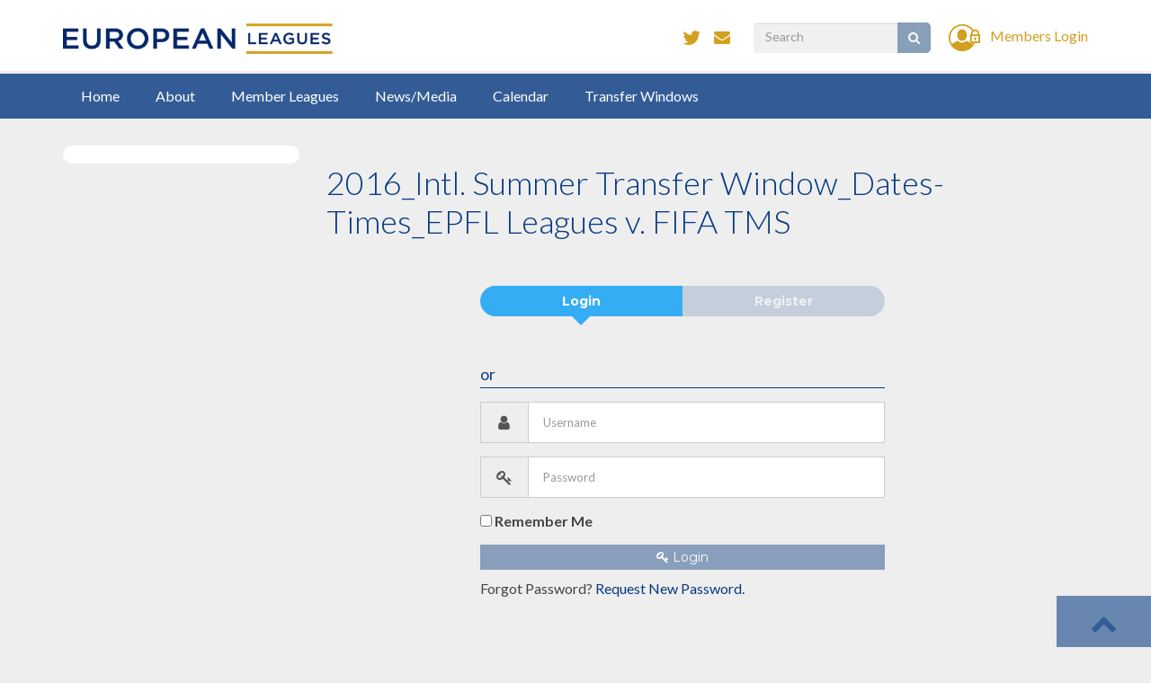

--- FILE ---
content_type: text/html; charset=UTF-8
request_url: https://europeanleagues.com/download/2016-17_intl-summer-transfer-window_dates-times_epfl-leagues-v-fifa-tms/
body_size: 14037
content:
<!doctype html>
<html lang="en-US">
   <head>
  <meta charset="utf-8">
  <meta http-equiv="x-ua-compatible" content="ie=edge">
  <meta name="viewport" content="width=device-width, initial-scale=1">
  <link href="//maxcdn.bootstrapcdn.com/font-awesome/4.7.0/css/font-awesome.min.css" rel="stylesheet" type='text/css'>
  <link href="https://fonts.googleapis.com/css?family=Lato:300,400,400i,700,900" rel="stylesheet"> 
  <meta name='robots' content='noindex, follow' />

	<!-- This site is optimized with the Yoast SEO plugin v21.0 - https://yoast.com/wordpress/plugins/seo/ -->
	<title>2016_Intl. Summer Transfer Window_Dates-Times_EPFL Leagues v. FIFA TMS | European Leagues</title>
	<meta property="og:locale" content="en_US" />
	<meta property="og:type" content="article" />
	<meta property="og:title" content="2016_Intl. Summer Transfer Window_Dates-Times_EPFL Leagues v. FIFA TMS | European Leagues" />
	<meta property="og:description" content="Login Register Sign in with Google Remember Me Login Forgot Password? Request New Password. Registration is disabled!" />
	<meta property="og:url" content="https://europeanleagues.com/download/2016-17_intl-summer-transfer-window_dates-times_epfl-leagues-v-fifa-tms/" />
	<meta property="og:site_name" content="European Leagues" />
	<meta property="article:modified_time" content="2017-08-16T14:31:37+00:00" />
	<meta name="twitter:card" content="summary_large_image" />
	<meta name="twitter:site" content="@EPFL_Leagues" />
	<script type="application/ld+json" class="yoast-schema-graph">{"@context":"https://schema.org","@graph":[{"@type":"WebPage","@id":"https://europeanleagues.com/download/2016-17_intl-summer-transfer-window_dates-times_epfl-leagues-v-fifa-tms/","url":"https://europeanleagues.com/download/2016-17_intl-summer-transfer-window_dates-times_epfl-leagues-v-fifa-tms/","name":"2016_Intl. Summer Transfer Window_Dates-Times_EPFL Leagues v. FIFA TMS | European Leagues","isPartOf":{"@id":"https://europeanleagues.com/#website"},"datePublished":"2016-07-26T12:53:32+00:00","dateModified":"2017-08-16T14:31:37+00:00","breadcrumb":{"@id":"https://europeanleagues.com/download/2016-17_intl-summer-transfer-window_dates-times_epfl-leagues-v-fifa-tms/#breadcrumb"},"inLanguage":"en-US","potentialAction":[{"@type":"ReadAction","target":["https://europeanleagues.com/download/2016-17_intl-summer-transfer-window_dates-times_epfl-leagues-v-fifa-tms/"]}]},{"@type":"BreadcrumbList","@id":"https://europeanleagues.com/download/2016-17_intl-summer-transfer-window_dates-times_epfl-leagues-v-fifa-tms/#breadcrumb","itemListElement":[{"@type":"ListItem","position":1,"name":"Home","item":"https://europeanleagues.com/"},{"@type":"ListItem","position":2,"name":"Downloads","item":"https://europeanleagues.com/imp/"},{"@type":"ListItem","position":3,"name":"2016_Intl. Summer Transfer Window_Dates-Times_EPFL Leagues v. FIFA TMS"}]},{"@type":"WebSite","@id":"https://europeanleagues.com/#website","url":"https://europeanleagues.com/","name":"European Leagues","description":"European Leagues","potentialAction":[{"@type":"SearchAction","target":{"@type":"EntryPoint","urlTemplate":"https://europeanleagues.com/?s={search_term_string}"},"query-input":"required name=search_term_string"}],"inLanguage":"en-US"}]}</script>
	<!-- / Yoast SEO plugin. -->


<script type="text/javascript">
window._wpemojiSettings = {"baseUrl":"https:\/\/s.w.org\/images\/core\/emoji\/14.0.0\/72x72\/","ext":".png","svgUrl":"https:\/\/s.w.org\/images\/core\/emoji\/14.0.0\/svg\/","svgExt":".svg","source":{"concatemoji":"https:\/\/europeanleagues.com\/wp-includes\/js\/wp-emoji-release.min.js?ver=6.3.7"}};
/*! This file is auto-generated */
!function(i,n){var o,s,e;function c(e){try{var t={supportTests:e,timestamp:(new Date).valueOf()};sessionStorage.setItem(o,JSON.stringify(t))}catch(e){}}function p(e,t,n){e.clearRect(0,0,e.canvas.width,e.canvas.height),e.fillText(t,0,0);var t=new Uint32Array(e.getImageData(0,0,e.canvas.width,e.canvas.height).data),r=(e.clearRect(0,0,e.canvas.width,e.canvas.height),e.fillText(n,0,0),new Uint32Array(e.getImageData(0,0,e.canvas.width,e.canvas.height).data));return t.every(function(e,t){return e===r[t]})}function u(e,t,n){switch(t){case"flag":return n(e,"\ud83c\udff3\ufe0f\u200d\u26a7\ufe0f","\ud83c\udff3\ufe0f\u200b\u26a7\ufe0f")?!1:!n(e,"\ud83c\uddfa\ud83c\uddf3","\ud83c\uddfa\u200b\ud83c\uddf3")&&!n(e,"\ud83c\udff4\udb40\udc67\udb40\udc62\udb40\udc65\udb40\udc6e\udb40\udc67\udb40\udc7f","\ud83c\udff4\u200b\udb40\udc67\u200b\udb40\udc62\u200b\udb40\udc65\u200b\udb40\udc6e\u200b\udb40\udc67\u200b\udb40\udc7f");case"emoji":return!n(e,"\ud83e\udef1\ud83c\udffb\u200d\ud83e\udef2\ud83c\udfff","\ud83e\udef1\ud83c\udffb\u200b\ud83e\udef2\ud83c\udfff")}return!1}function f(e,t,n){var r="undefined"!=typeof WorkerGlobalScope&&self instanceof WorkerGlobalScope?new OffscreenCanvas(300,150):i.createElement("canvas"),a=r.getContext("2d",{willReadFrequently:!0}),o=(a.textBaseline="top",a.font="600 32px Arial",{});return e.forEach(function(e){o[e]=t(a,e,n)}),o}function t(e){var t=i.createElement("script");t.src=e,t.defer=!0,i.head.appendChild(t)}"undefined"!=typeof Promise&&(o="wpEmojiSettingsSupports",s=["flag","emoji"],n.supports={everything:!0,everythingExceptFlag:!0},e=new Promise(function(e){i.addEventListener("DOMContentLoaded",e,{once:!0})}),new Promise(function(t){var n=function(){try{var e=JSON.parse(sessionStorage.getItem(o));if("object"==typeof e&&"number"==typeof e.timestamp&&(new Date).valueOf()<e.timestamp+604800&&"object"==typeof e.supportTests)return e.supportTests}catch(e){}return null}();if(!n){if("undefined"!=typeof Worker&&"undefined"!=typeof OffscreenCanvas&&"undefined"!=typeof URL&&URL.createObjectURL&&"undefined"!=typeof Blob)try{var e="postMessage("+f.toString()+"("+[JSON.stringify(s),u.toString(),p.toString()].join(",")+"));",r=new Blob([e],{type:"text/javascript"}),a=new Worker(URL.createObjectURL(r),{name:"wpTestEmojiSupports"});return void(a.onmessage=function(e){c(n=e.data),a.terminate(),t(n)})}catch(e){}c(n=f(s,u,p))}t(n)}).then(function(e){for(var t in e)n.supports[t]=e[t],n.supports.everything=n.supports.everything&&n.supports[t],"flag"!==t&&(n.supports.everythingExceptFlag=n.supports.everythingExceptFlag&&n.supports[t]);n.supports.everythingExceptFlag=n.supports.everythingExceptFlag&&!n.supports.flag,n.DOMReady=!1,n.readyCallback=function(){n.DOMReady=!0}}).then(function(){return e}).then(function(){var e;n.supports.everything||(n.readyCallback(),(e=n.source||{}).concatemoji?t(e.concatemoji):e.wpemoji&&e.twemoji&&(t(e.twemoji),t(e.wpemoji)))}))}((window,document),window._wpemojiSettings);
</script>
<style type="text/css">
img.wp-smiley,
img.emoji {
	display: inline !important;
	border: none !important;
	box-shadow: none !important;
	height: 1em !important;
	width: 1em !important;
	margin: 0 0.07em !important;
	vertical-align: -0.1em !important;
	background: none !important;
	padding: 0 !important;
}
</style>
	<link rel='stylesheet' id='theme-my-login-css' href='https://europeanleagues.com/wp-content/plugins/theme-my-login/theme-my-login.css?ver=6.4.7' type='text/css' media='all' />
<link rel='stylesheet' id='wp-block-library-css' href='https://europeanleagues.com/wp-includes/css/dist/block-library/style.min.css?ver=6.3.7' type='text/css' media='all' />
<link rel='stylesheet' id='gdm-gutenberg-block-backend-js-css' href='https://europeanleagues.com/wp-content/plugins/googledriveembedder-enterprise/css/gdm-blocks.css?ver=6.3.7' type='text/css' media='all' />
<style id='classic-theme-styles-inline-css' type='text/css'>
/*! This file is auto-generated */
.wp-block-button__link{color:#fff;background-color:#32373c;border-radius:9999px;box-shadow:none;text-decoration:none;padding:calc(.667em + 2px) calc(1.333em + 2px);font-size:1.125em}.wp-block-file__button{background:#32373c;color:#fff;text-decoration:none}
</style>
<style id='global-styles-inline-css' type='text/css'>
body{--wp--preset--color--black: #000000;--wp--preset--color--cyan-bluish-gray: #abb8c3;--wp--preset--color--white: #ffffff;--wp--preset--color--pale-pink: #f78da7;--wp--preset--color--vivid-red: #cf2e2e;--wp--preset--color--luminous-vivid-orange: #ff6900;--wp--preset--color--luminous-vivid-amber: #fcb900;--wp--preset--color--light-green-cyan: #7bdcb5;--wp--preset--color--vivid-green-cyan: #00d084;--wp--preset--color--pale-cyan-blue: #8ed1fc;--wp--preset--color--vivid-cyan-blue: #0693e3;--wp--preset--color--vivid-purple: #9b51e0;--wp--preset--gradient--vivid-cyan-blue-to-vivid-purple: linear-gradient(135deg,rgba(6,147,227,1) 0%,rgb(155,81,224) 100%);--wp--preset--gradient--light-green-cyan-to-vivid-green-cyan: linear-gradient(135deg,rgb(122,220,180) 0%,rgb(0,208,130) 100%);--wp--preset--gradient--luminous-vivid-amber-to-luminous-vivid-orange: linear-gradient(135deg,rgba(252,185,0,1) 0%,rgba(255,105,0,1) 100%);--wp--preset--gradient--luminous-vivid-orange-to-vivid-red: linear-gradient(135deg,rgba(255,105,0,1) 0%,rgb(207,46,46) 100%);--wp--preset--gradient--very-light-gray-to-cyan-bluish-gray: linear-gradient(135deg,rgb(238,238,238) 0%,rgb(169,184,195) 100%);--wp--preset--gradient--cool-to-warm-spectrum: linear-gradient(135deg,rgb(74,234,220) 0%,rgb(151,120,209) 20%,rgb(207,42,186) 40%,rgb(238,44,130) 60%,rgb(251,105,98) 80%,rgb(254,248,76) 100%);--wp--preset--gradient--blush-light-purple: linear-gradient(135deg,rgb(255,206,236) 0%,rgb(152,150,240) 100%);--wp--preset--gradient--blush-bordeaux: linear-gradient(135deg,rgb(254,205,165) 0%,rgb(254,45,45) 50%,rgb(107,0,62) 100%);--wp--preset--gradient--luminous-dusk: linear-gradient(135deg,rgb(255,203,112) 0%,rgb(199,81,192) 50%,rgb(65,88,208) 100%);--wp--preset--gradient--pale-ocean: linear-gradient(135deg,rgb(255,245,203) 0%,rgb(182,227,212) 50%,rgb(51,167,181) 100%);--wp--preset--gradient--electric-grass: linear-gradient(135deg,rgb(202,248,128) 0%,rgb(113,206,126) 100%);--wp--preset--gradient--midnight: linear-gradient(135deg,rgb(2,3,129) 0%,rgb(40,116,252) 100%);--wp--preset--font-size--small: 13px;--wp--preset--font-size--medium: 20px;--wp--preset--font-size--large: 36px;--wp--preset--font-size--x-large: 42px;--wp--preset--spacing--20: 0.44rem;--wp--preset--spacing--30: 0.67rem;--wp--preset--spacing--40: 1rem;--wp--preset--spacing--50: 1.5rem;--wp--preset--spacing--60: 2.25rem;--wp--preset--spacing--70: 3.38rem;--wp--preset--spacing--80: 5.06rem;--wp--preset--shadow--natural: 6px 6px 9px rgba(0, 0, 0, 0.2);--wp--preset--shadow--deep: 12px 12px 50px rgba(0, 0, 0, 0.4);--wp--preset--shadow--sharp: 6px 6px 0px rgba(0, 0, 0, 0.2);--wp--preset--shadow--outlined: 6px 6px 0px -3px rgba(255, 255, 255, 1), 6px 6px rgba(0, 0, 0, 1);--wp--preset--shadow--crisp: 6px 6px 0px rgba(0, 0, 0, 1);}:where(.is-layout-flex){gap: 0.5em;}:where(.is-layout-grid){gap: 0.5em;}body .is-layout-flow > .alignleft{float: left;margin-inline-start: 0;margin-inline-end: 2em;}body .is-layout-flow > .alignright{float: right;margin-inline-start: 2em;margin-inline-end: 0;}body .is-layout-flow > .aligncenter{margin-left: auto !important;margin-right: auto !important;}body .is-layout-constrained > .alignleft{float: left;margin-inline-start: 0;margin-inline-end: 2em;}body .is-layout-constrained > .alignright{float: right;margin-inline-start: 2em;margin-inline-end: 0;}body .is-layout-constrained > .aligncenter{margin-left: auto !important;margin-right: auto !important;}body .is-layout-constrained > :where(:not(.alignleft):not(.alignright):not(.alignfull)){max-width: var(--wp--style--global--content-size);margin-left: auto !important;margin-right: auto !important;}body .is-layout-constrained > .alignwide{max-width: var(--wp--style--global--wide-size);}body .is-layout-flex{display: flex;}body .is-layout-flex{flex-wrap: wrap;align-items: center;}body .is-layout-flex > *{margin: 0;}body .is-layout-grid{display: grid;}body .is-layout-grid > *{margin: 0;}:where(.wp-block-columns.is-layout-flex){gap: 2em;}:where(.wp-block-columns.is-layout-grid){gap: 2em;}:where(.wp-block-post-template.is-layout-flex){gap: 1.25em;}:where(.wp-block-post-template.is-layout-grid){gap: 1.25em;}.has-black-color{color: var(--wp--preset--color--black) !important;}.has-cyan-bluish-gray-color{color: var(--wp--preset--color--cyan-bluish-gray) !important;}.has-white-color{color: var(--wp--preset--color--white) !important;}.has-pale-pink-color{color: var(--wp--preset--color--pale-pink) !important;}.has-vivid-red-color{color: var(--wp--preset--color--vivid-red) !important;}.has-luminous-vivid-orange-color{color: var(--wp--preset--color--luminous-vivid-orange) !important;}.has-luminous-vivid-amber-color{color: var(--wp--preset--color--luminous-vivid-amber) !important;}.has-light-green-cyan-color{color: var(--wp--preset--color--light-green-cyan) !important;}.has-vivid-green-cyan-color{color: var(--wp--preset--color--vivid-green-cyan) !important;}.has-pale-cyan-blue-color{color: var(--wp--preset--color--pale-cyan-blue) !important;}.has-vivid-cyan-blue-color{color: var(--wp--preset--color--vivid-cyan-blue) !important;}.has-vivid-purple-color{color: var(--wp--preset--color--vivid-purple) !important;}.has-black-background-color{background-color: var(--wp--preset--color--black) !important;}.has-cyan-bluish-gray-background-color{background-color: var(--wp--preset--color--cyan-bluish-gray) !important;}.has-white-background-color{background-color: var(--wp--preset--color--white) !important;}.has-pale-pink-background-color{background-color: var(--wp--preset--color--pale-pink) !important;}.has-vivid-red-background-color{background-color: var(--wp--preset--color--vivid-red) !important;}.has-luminous-vivid-orange-background-color{background-color: var(--wp--preset--color--luminous-vivid-orange) !important;}.has-luminous-vivid-amber-background-color{background-color: var(--wp--preset--color--luminous-vivid-amber) !important;}.has-light-green-cyan-background-color{background-color: var(--wp--preset--color--light-green-cyan) !important;}.has-vivid-green-cyan-background-color{background-color: var(--wp--preset--color--vivid-green-cyan) !important;}.has-pale-cyan-blue-background-color{background-color: var(--wp--preset--color--pale-cyan-blue) !important;}.has-vivid-cyan-blue-background-color{background-color: var(--wp--preset--color--vivid-cyan-blue) !important;}.has-vivid-purple-background-color{background-color: var(--wp--preset--color--vivid-purple) !important;}.has-black-border-color{border-color: var(--wp--preset--color--black) !important;}.has-cyan-bluish-gray-border-color{border-color: var(--wp--preset--color--cyan-bluish-gray) !important;}.has-white-border-color{border-color: var(--wp--preset--color--white) !important;}.has-pale-pink-border-color{border-color: var(--wp--preset--color--pale-pink) !important;}.has-vivid-red-border-color{border-color: var(--wp--preset--color--vivid-red) !important;}.has-luminous-vivid-orange-border-color{border-color: var(--wp--preset--color--luminous-vivid-orange) !important;}.has-luminous-vivid-amber-border-color{border-color: var(--wp--preset--color--luminous-vivid-amber) !important;}.has-light-green-cyan-border-color{border-color: var(--wp--preset--color--light-green-cyan) !important;}.has-vivid-green-cyan-border-color{border-color: var(--wp--preset--color--vivid-green-cyan) !important;}.has-pale-cyan-blue-border-color{border-color: var(--wp--preset--color--pale-cyan-blue) !important;}.has-vivid-cyan-blue-border-color{border-color: var(--wp--preset--color--vivid-cyan-blue) !important;}.has-vivid-purple-border-color{border-color: var(--wp--preset--color--vivid-purple) !important;}.has-vivid-cyan-blue-to-vivid-purple-gradient-background{background: var(--wp--preset--gradient--vivid-cyan-blue-to-vivid-purple) !important;}.has-light-green-cyan-to-vivid-green-cyan-gradient-background{background: var(--wp--preset--gradient--light-green-cyan-to-vivid-green-cyan) !important;}.has-luminous-vivid-amber-to-luminous-vivid-orange-gradient-background{background: var(--wp--preset--gradient--luminous-vivid-amber-to-luminous-vivid-orange) !important;}.has-luminous-vivid-orange-to-vivid-red-gradient-background{background: var(--wp--preset--gradient--luminous-vivid-orange-to-vivid-red) !important;}.has-very-light-gray-to-cyan-bluish-gray-gradient-background{background: var(--wp--preset--gradient--very-light-gray-to-cyan-bluish-gray) !important;}.has-cool-to-warm-spectrum-gradient-background{background: var(--wp--preset--gradient--cool-to-warm-spectrum) !important;}.has-blush-light-purple-gradient-background{background: var(--wp--preset--gradient--blush-light-purple) !important;}.has-blush-bordeaux-gradient-background{background: var(--wp--preset--gradient--blush-bordeaux) !important;}.has-luminous-dusk-gradient-background{background: var(--wp--preset--gradient--luminous-dusk) !important;}.has-pale-ocean-gradient-background{background: var(--wp--preset--gradient--pale-ocean) !important;}.has-electric-grass-gradient-background{background: var(--wp--preset--gradient--electric-grass) !important;}.has-midnight-gradient-background{background: var(--wp--preset--gradient--midnight) !important;}.has-small-font-size{font-size: var(--wp--preset--font-size--small) !important;}.has-medium-font-size{font-size: var(--wp--preset--font-size--medium) !important;}.has-large-font-size{font-size: var(--wp--preset--font-size--large) !important;}.has-x-large-font-size{font-size: var(--wp--preset--font-size--x-large) !important;}
.wp-block-navigation a:where(:not(.wp-element-button)){color: inherit;}
:where(.wp-block-post-template.is-layout-flex){gap: 1.25em;}:where(.wp-block-post-template.is-layout-grid){gap: 1.25em;}
:where(.wp-block-columns.is-layout-flex){gap: 2em;}:where(.wp-block-columns.is-layout-grid){gap: 2em;}
.wp-block-pullquote{font-size: 1.5em;line-height: 1.6;}
</style>
<link rel='stylesheet' id='font-awesome-css' href='https://europeanleagues.com/wp-content/plugins/download-manager/assets/font-awesome/css/font-awesome.min.css?ver=6.3.7' type='text/css' media='all' />
<link rel='stylesheet' id='nivo-lightbox-css' href='https://europeanleagues.com/wp-content/plugins/download-manager/assets/css/nivo-lightbox.css?ver=6.3.7' type='text/css' media='all' />
<link rel='stylesheet' id='nivo-lightbox-theme-css' href='https://europeanleagues.com/wp-content/plugins/download-manager/assets/css/themes/default/default.css?ver=6.3.7' type='text/css' media='all' />
<link rel='stylesheet' id='wpdm-front-css' href='https://europeanleagues.com/wp-content/plugins/download-manager/assets/css/front.css?ver=6.3.7' type='text/css' media='all' />
<link rel='stylesheet' id='chosen-css-css' href='https://europeanleagues.com/wp-content/plugins/download-manager/assets/css/chosen.css?ver=6.3.7' type='text/css' media='all' />
<link rel='stylesheet' id='cssStylesheets-css' href='https://europeanleagues.com/wp-content/plugins/gf-form-multicolumn/css/gf-form-multicolumn.css?ver=2.1.1' type='text/css' media='all' />
<link rel='stylesheet' id='bodhi-svgs-attachment-css' href='https://europeanleagues.com/wp-content/plugins/svg-support/css/svgs-attachment.css?ver=6.3.7' type='text/css' media='all' />
<link rel='stylesheet' id='jplist.textbox-filter-css' href='https://europeanleagues.com/wp-content/themes/epfl/dist/styles/jplist.css?ver=6.3.7' type='text/css' media='all' />
<link rel='stylesheet' id='sage/css-css' href='https://europeanleagues.com/wp-content/themes/epfl/dist/styles/main.css' type='text/css' media='all' />
<script type='text/javascript' src='https://europeanleagues.com/wp-includes/js/jquery/jquery.min.js?ver=3.7.0' id='jquery-core-js'></script>
<script type='text/javascript' src='https://europeanleagues.com/wp-includes/js/jquery/jquery-migrate.min.js?ver=3.4.1' id='jquery-migrate-js'></script>
<script type='text/javascript' src='https://europeanleagues.com/wp-content/plugins/download-manager/assets/js/jquery.dataTables.min.js?ver=6.3.7' id='wpdm-datatable-js'></script>
<script type='text/javascript' src='https://europeanleagues.com/wp-content/plugins/download-manager/assets/js/nivo-lightbox.min.js?ver=6.3.7' id='nivo-lightbox-js'></script>
<script type='text/javascript' src='https://europeanleagues.com/wp-content/plugins/download-manager/assets/js/jquery.cookie.js?ver=6.3.7' id='jquery-cookie-js'></script>
<script type='text/javascript' src='https://europeanleagues.com/wp-content/plugins/download-manager/assets/js/front.js?ver=6.3.7' id='frontjs-js'></script>
<script type='text/javascript' src='https://europeanleagues.com/wp-content/plugins/download-manager/assets/js/chosen.jquery.min.js?ver=6.3.7' id='chosen-js'></script>
<script type='text/javascript' src='https://europeanleagues.com/wp-content/plugins/theme-my-login/modules/themed-profiles/themed-profiles.js?ver=6.3.7' id='tml-themed-profiles-js'></script>
<script type='text/javascript' id='zxcvbn-async-js-extra'>
/* <![CDATA[ */
var _zxcvbnSettings = {"src":"https:\/\/europeanleagues.com\/wp-includes\/js\/zxcvbn.min.js"};
/* ]]> */
</script>
<script type='text/javascript' src='https://europeanleagues.com/wp-includes/js/zxcvbn-async.min.js?ver=1.0' id='zxcvbn-async-js'></script>
<script type='text/javascript' src='https://europeanleagues.com/wp-content/themes/epfl/dist/scripts/main.js' id='sage/js-js'></script>
<script type='text/javascript' src='https://europeanleagues.com/wp-content/plugins/subscribr/lib/chosen/chosen.jquery.min.js?ver=0.1.9.1' id='chosen-js-js'></script>
<meta name="generator" content="WordPress Download Manager 4.6.1" />
<link rel="https://api.w.org/" href="https://europeanleagues.com/wp-json/" /><link rel="EditURI" type="application/rsd+xml" title="RSD" href="https://europeanleagues.com/xmlrpc.php?rsd" />
<link rel='shortlink' href='https://europeanleagues.com/?p=4412' />
<link rel="alternate" type="application/json+oembed" href="https://europeanleagues.com/wp-json/oembed/1.0/embed?url=https%3A%2F%2Feuropeanleagues.com%2Fdownload%2F2016-17_intl-summer-transfer-window_dates-times_epfl-leagues-v-fifa-tms%2F" />
<link rel="alternate" type="text/xml+oembed" href="https://europeanleagues.com/wp-json/oembed/1.0/embed?url=https%3A%2F%2Feuropeanleagues.com%2Fdownload%2F2016-17_intl-summer-transfer-window_dates-times_epfl-leagues-v-fifa-tms%2F&#038;format=xml" />

        <script>
            var wpdm_site_url = 'https://europeanleagues.com/';
            var wpdm_home_url = 'https://europeanleagues.com/';
            var ajax_url = 'https://europeanleagues.com/wp-admin/admin-ajax.php';
            var wpdm_ajax_popup = '0';
        </script>


            <style type="text/css">

    .dropdown-submenu{position:relative;}
    .dropdown-submenu>.dropdown-menu{top:0;left:100%;margin-top:-6px;margin-left:-1px;-webkit-border-radius:0 6px 6px 6px;-moz-border-radius:0 6px 6px 6px;border-radius:0 6px 6px 6px;}
    .dropdown-submenu:hover>.dropdown-menu{display:block;}
    .dropdown-submenu>a:after{display:block;content:" ";float:right;width:0;height:0;border-color:transparent;border-style:solid;border-width:5px 0 5px 5px;border-left-color:#cccccc;margin-top:5px;margin-right:-10px;}
    .dropdown-submenu:hover>a:after{border-left-color:#ffffff;}
    .dropdown-submenu.pull-left{float:none;}.dropdown-submenu.pull-left>.dropdown-menu{left:-100%;margin-left:10px;-webkit-border-radius:6px 0 6px 6px;-moz-border-radius:6px 0 6px 6px;border-radius:6px 0 6px 6px;}
    .dropdown-menu li a{ padding: 7px 20px !important; }
</style>
				<script type="text/javascript">
					jQuery.noConflict();
					jQuery(document).ready(function() {

						jQuery('.chosen-select').chosen({
							search_contains:           true,
							width:                     '100%',
							placeholder_text_multiple: 'Select or search for notifications',
							no_results_text:           'No results'
						});
					});
				</script>
			<link rel="icon" href="https://europeanleagues.com/wp-content/uploads/cropped-european_leagues_logo_white-1-32x32.png" sizes="32x32" />
<link rel="icon" href="https://europeanleagues.com/wp-content/uploads/cropped-european_leagues_logo_white-1-192x192.png" sizes="192x192" />
<link rel="apple-touch-icon" href="https://europeanleagues.com/wp-content/uploads/cropped-european_leagues_logo_white-1-180x180.png" />
<meta name="msapplication-TileImage" content="https://europeanleagues.com/wp-content/uploads/cropped-european_leagues_logo_white-1-270x270.png" />
		<style type="text/css" id="wp-custom-css">
			body.home .page_content_container{padding-bottom:0px;}

.post-image {
	width: 100%;
	height: 230px;
}

#carousel-news-carousel .item:after{
	display:none !important;
}

@media screen and (min-width: 768px) {
	.post-image {
		width: 40%;
		height: 230px;
	}

	.post-content {
		width: calc(100% - 310px);
	}
}

.aside-width .affix-top {position:absolute;}

.aside-width .affix {
	position: fixed !important;
}

.banner_overlay{
	position: absolute;
top: 0;
left: 0;
right: 0;
bottom: 0;
content: '';
z-index: 99;
}

.banner_overlay svg {
	min-height: 100%;
	min-width: 100vw;
}

.mix.post_1{
	margin-bottom: 32px;
}

.banner_overlay2{
	position: absolute;
top: 0;
left: 0;
bottom: 150px;
content: '';
	width:50%;
z-index: 99;
}
.banner_overlay2 svg {
	min-height: 100%;
}
@media screen and (max-width: 768px) {
	.banner_overlay2{
		width:100%;
		right: 0;
	}
}

#carousel-no-news .carousel-inner{
	padding-bottom: 0px !important;
}

#carousel-no-news .banner_overlay svg {
	height: 115%;
}

#carousel-news-carousel .item:after {
	content: '';
background: rgb(4,47,102);
top: 0;
bottom: 0;
left: 0;
right: 0;
z-index: -1;
position: absolute;
background: linear-gradient(90deg, rgba(4,47,102,0.95) 42%, rgba(4,47,102,0.42) 100%);
}

.galogin {display:none;}

.widget ul li a {
	border-bottom: 1px solid #ccc;
}

.widget ul li:last-child a {
	border-bottom: 0px;
}

.gdm-folders-table {
	width: 100%;margin-bottom: 100px !important;
}
.gdm-folders-table td, .gdm-folders-table th{
	padding: 8px 5px 8px 5px;
}
.gdm-folders-table {
	font-weight: 600;
}

.wpdm-categories li ul li.active .li-title, .wpdm-categories li ul li.active a,
.wpdm-categories #li_category_51 li.active a{
	font-weight: bold;
	color: #063a83 !important;
}
.wpdm-categories li ul li.active a:before{
	color: #063a83 !important;
}

.wpdm-categories a{
	background-color:transparent !important;
}
}

#block-member-leagues-news .article_thumbnail img {
  padding-right: 10px;
  position: absolute !important;
  min-height: 100%;
  min-width: 100%;
  width: auto;
	max-width: none !important;
  transform: translateX(-50%) translateY(-50%);
}
#block-member-leagues-news .article_thumbnail {
	padding-top: 56%;
	position: relative;
	overflow:hidden;
}

#block-member-leagues-news  .article_thumbnail, .news-list #map-member-leagues-news .article_content {
	width: 100%;
}
#block-member-leagues-news .article_thumbnail img {
  padding-right: 10px;
  position: absolute !important;
  min-height: 100%;
  min-width: 100%;
  width: auto;
	max-width: none !important;
  transform: translateX(-50%) translateY(-50%);
}

/* Hide specific elements on page with ID 8358 */
.page-id-8356 .lead-header.navbar-fixed-top,
.page-id-8356 .navigation-bar,
.page-id-8356 .footer_container {
    display: none !important;
}


/* Hide specific elements on page with ID 8358 */
.postid-8419 .lead-header.navbar-fixed-top,
.postid-8419 .navigation-bar,
.postid-8419 .footer_container {
    display: none !important;
	
}

/* Hide specific elements on page with ID 8358 */
.postid-8451 .lead-header.navbar-fixed-top,
.postid-8451 .navigation-bar,
.postid-8451 .footer_container {
    display: none !important;
}

/* Hide specific elements on page with ID 8358 */
.postid-8567 .lead-header.navbar-fixed-top,
.postid-8567 .navigation-bar,
.postid-8567 .footer_container {
    display: none !important;
}

/* Hide specific elements on page with ID 8358 */
.postid-8625 .lead-header.navbar-fixed-top,
.postid-8625 .navigation-bar,
.postid-8625 .footer_container {
    display: none !important;
}

/* Hide specific elements on page with ID 8358 */
.postid-8650 .lead-header.navbar-fixed-top,
.postid-8650 .navigation-bar,
.postid-8650 .footer_container {
    display: none !important;
}

/* Hide specific elements on page with ID 8358 */
.postid-8699 .lead-header.navbar-fixed-top,
.postid-8699 .navigation-bar,
.postid-8699 .footer_container {
    display: none !important;
}

		</style>
		</head>
  <body class="wpdmpro-template-default single single-wpdmpro postid-4412 2016-17_intl-summer-transfer-window_dates-times_epfl-leagues-v-fifa-tms sidebar-primary">
   
    <span id="top" style="position:absolute;top:0;left:0"></span>
    <!--[if IE]>
      <div class="alert alert-warning">
        You are using an <strong>outdated</strong> browser. Please <a href="http://browsehappy.com/">upgrade your browser</a> to improve your experience.      </div>
    <![endif]-->
    <div class="wrap push">
		
<header id="header" class="header" role="banner"  data-offset-top="1">
	
	<div class="lead-header navbar-fixed-top">
		<div class="wrap push">
			<div class="container">
				<div class="row">
					<div class="vertical-align">
						<div class="col-lg-5 col-md-3 col-sm-4 col-xs-5">
							<a class="brand" href="https://europeanleagues.com/"><img src="https://europeanleagues.com/wp-content/uploads/european_leagues_logo_horizontal.png" class="img-responsive" alt="European Leagues"></a> 
							<h1 class="sr-only">European Leagues</h1>

						</div>
						<div class="col-lg-7 col-md-9 col-sm-8 col-xs-7 head-right">

								<div class="inline-header">
								
									<div class="social-media">
									<ul class="list-inline">
									<li><a href="https://twitter.com/EuropeanLeagues" target="_blank" rel="nofollow"><i class="fa fa-twitter"></i></a></li><li><a href="http://europeanleagues.com/contact-us/" rel="nofollow"><i class="fa fa-envelope"></i></a></li>									</ul>
									</div>
																</div>
								<div class="inline-header">
									<form action="/" class="search-form" method="get" role="search"><label><span class="sr-only">Search for:</span><input type="search" title="Search for:" name="s" value="" placeholder="Search" class="search-field"></label><button class="btn btn-link"><i class="fa fa-search"></i></button></form>								</div>
								<div class="inline-header">
									<p>
									<a class="log-link" href="/login/"><span class="hidden-xs">Members Login</span></a>									<button class="hamburger-menu" id="burger-menu" type="button"> <span class="sr-only">Toggle navigation</span> <div class="bar"></div></button>
									</p>

								</div>

						</div>
					</div>
				</div>
			</div>
		</div>
	</div>
	<div class="navigation-bar">
		<div class="container">
			<div class="row">
				<nav class="navbar navbar-primary" role="navigation">
					<div id="navbar" class="navbar-collapse collapse">
						<div class="menu-primary-container"><ul id="menu-primary" class="nav navbar-nav"><li id="menu-item-152" class="menu-item menu-item-type-post_type menu-item-object-page menu-item-home menu-item-152"><a href="https://europeanleagues.com/">Home</a></li>
<li id="menu-item-149" class="menu-item menu-item-type-post_type menu-item-object-page menu-item-149"><a href="https://europeanleagues.com/about/">About</a></li>
<li id="menu-item-3208" class="menu-item menu-item-type-post_type menu-item-object-page menu-item-3208"><a href="https://europeanleagues.com/member-leagues-and-associate-members/">Member Leagues</a></li>
<li id="menu-item-153" class="menu-item menu-item-type-post_type menu-item-object-page current_page_parent menu-item-153"><a href="https://europeanleagues.com/news/">News/Media</a></li>
<li id="menu-item-3138" class="menu-item menu-item-type-custom menu-item-object-custom menu-item-3138"><a href="/calendar/">Calendar</a></li>
<li id="menu-item-5293" class="menu-item menu-item-type-post_type menu-item-object-page menu-item-5293"><a href="https://europeanleagues.com/transfer-windows/">Transfer Windows</a></li>
</ul></div>					</div>
				</nav>
			</div>
		</div>
		
	</div>
</header>
		<div class="main-container" role="document">
				  		  <div class="page_content_container">
			<!--<div class="container">
				<div class="page_content">-->
			 <div class="container">
	<div class="row">
		<div class="col-md-3 aside-width">
			<button id="show_imp_sidebar" class="visible-xs visible-sm mobile-subnav-toggle" type="button" data-toggle="collapse" data-target="#imp-sidebar" aria-expanded="false" aria-controls="imp-sidebar"><i class="fa fa-folder-o" aria-hidden="true"></i>
 Browse by category</button><div id="imp-sidebar" class="collapse imp-sidebar  widget-rounded"><ul class="wpdm-categories"><li><a href="https://europeanleagues.com/downloads/publications/">Publications </a></li></ul></div>				</div>
		<div class="main-width  main-width-no-header col-md-9">
			  <article class="post-4412 wpdmpro type-wpdmpro status-publish hentry tag-transfer-window tag-summer tag-international tag-104">
    <header>
      <h1 class="entry-title">2016_Intl. Summer Transfer Window_Dates-Times_EPFL Leagues v. FIFA TMS</h1>
          </header>
    
    <div class="entry-content">
      <div class='w3eden'>


<div class="w3eden be-member">



        <div  style="width: 450px;max-width: 98%;margin: 50px auto">

            
            <div class="btn-group btn-group-justified" id="be-member-btns">
                <a href="#wpdmlogin" data-toggle="tab" class="btn btn-info btn-lg active">Login</a>
                <a href="#wpdmregister" data-toggle="tab" class="btn btn-info btn-lg">Register</a>
            </div>
            <div class="tab-content">
            <div class="tab-pane active" id="wpdmlogin">
                
                                
                    <form name="loginform" id="loginform" action="" method="post" class="login-form" style="margin: 0">

                        <input type="hidden" name="permalink" value="https://europeanleagues.com/download/2016-17_intl-summer-transfer-window_dates-times_epfl-leagues-v-fifa-tms/" />

                                                                <div class="form-group">
                                    <div class="input-group input-group-lg">
                                        <span class="input-group-addon" id="sizing-addon1"><i class="fa fa-user"></i></span>
                                        <input placeholder="Username" type="text" name="wpdm_login[log]" id="user_login" class="form-control input-lg required text" value="" size="20" tabindex="38" />
                                    </div>
                                </div>
                                <div class="form-group">
                        <div class="input-group input-group-lg">
                            <span class="input-group-addon" id="sizing-addon1"><i class="fa fa-key"></i></span>
                                    <input type="password" placeholder="Password" name="wpdm_login[pwd]" id="user_pass" class="form-control input-lg required password" value="" size="20" tabindex="39" />
                            </div>
                                </div>

                                                                						<p class="galogin" style="cursor: pointer;background: none;box-shadow: none;">
					<a href="https://accounts.google.com/o/oauth2/auth?response_type=code&#038;redirect_uri=https%3A%2F%2Feuropeanleagues.com%2Flogin%2F&#038;client_id=339817124810-am78n149lcthefjr8p4l4q8ve4mncf6i.apps.googleusercontent.com&#038;scope=openid+email+https%3A%2F%2Fwww.googleapis.com%2Fauth%2Fuserinfo.profile+https%3A%2F%2Fwww.googleapis.com%2Fauth%2Fdrive+https%3A%2F%2Fwww.googleapis.com%2Fauth%2Fdrive.install+https%3A%2F%2Fwww.googleapis.com%2Fauth%2Fcalendar.readonly&#038;access_type=online&#038;state=88b8ed5686%257Chttps%253A%252F%252Feuropeanleagues.com%252Fwp-admin%252F">
					<span class="google-apps-header btn_google_signin_dark_normal_web">
                        <span class="inner">
                            <span class="icon btn_google_signin_dark_normal_web"></span>
                            <span style="margin-left:10px;">Sign in with Google</span>
                        </span>
                    </span></a>				</p>


		
		<script>
		jQuery(document).ready(function(){
			
			var loginform = jQuery('#loginform,#front-login-form');
			var googlelink = jQuery('p.galogin');
			var poweredby = jQuery('p.galogin-powered');

							loginform.prepend("<h3 class='galogin-or'>or</h3>");
			
			if (poweredby) {
				loginform.prepend(poweredby);
			}
			loginform.prepend(googlelink);

					});
		</script>
		<input type="hidden" name="_wp_original_http_referer" value="/download/2016-17_intl-summer-transfer-window_dates-times_epfl-leagues-v-fifa-tms/" />
                                <p class="login-remember"><label><input name="rememberme" type="checkbox" id="rememberme" value="forever" /> Remember Me</label></p>
                                <p class="login-submit">
                                    <button type="submit" name="wp-submit" id="loginform-submit" class="btn btn-primary btn-block btn-lg"><i class="fa fa-key"></i>  Login</button>
                                    <input type="hidden" name="redirect_to" value="https://europeanleagues.com/download/2016-17_intl-summer-transfer-window_dates-times_epfl-leagues-v-fifa-tms/" />

                                </p>

                                Forgot Password? <a href="https://europeanleagues.com/lostpassword/">Request New Password.</a>

                    </form>


                    <script>
                        jQuery(function ($) {
                            var llbl = $('#loginform-submit').html();
                            $('#loginform').submit(function () {
                                $('#loginform-submit').html("<i class='fa fa-spin fa-spinner'></i> Logging In...");
                                $(this).ajaxSubmit({
                                    success: function (res) {
                                        if (!res.match(/success/)) {
                                            $('form .alert-danger').hide();
                                            $('#loginform').prepend("<div class='alert alert-danger'><b>Error!</b><br/>Login failed! Please re-check login info.</div>");
                                            $('#loginform-submit').html(llbl);
                                        } else {
                                            location.href = "https://europeanleagues.com/download/2016-17_intl-summer-transfer-window_dates-times_epfl-leagues-v-fifa-tms/";
                                        }
                                    }
                                });
                                return false;
                            });

                            $('body').on('click', 'form .alert-danger', function(){
                                $(this).slideUp();
                            });

                        });
                    </script>

                </div>
            <div class="tab-pane" id="wpdmregister">
                
                                <div class='alert alert-warning'>Registration is disabled!</div></div>
            </div>
        </div>





</div>

<style>
    .w3eden .input-group .input-group-addon .fa{
        width: 18px;
        text-align: center;
    }
    .w3eden .input-group .input-group-addon{
        border-top-left-radius: 3px;
        border-bottom-left-radius: 3px;
    }
    .w3eden.be-member .form-control{
        border-top-left-radius: 0 !important;
        border-bottom-left-radius: 0 !important;
        font-size: 10pt;
    }
    .tab-content{
        padding: 0;
        border: 0;
        border-top: 0;
        margin-top: 25px;
    }
    .w3eden.be-member .btn-info{
        color: rgba(255,255,255,0.7) !important;
    }
    .w3eden.be-member .btn-info.active{
        color: #ffffff !important;
    }
    .w3eden.be-member .btn-info.active:after
    {
        content: '';
        position: absolute;
        border-style: solid;
        border-width: 10px 10px 0;
        border-color: #35ADF5 transparent;
        display: block;
        width: 0;
        z-index: 1;
        margin-left: -10px;
        bottom: -10px;
        left: 50%;
    }
    .w3eden .btn-info.active, .w3eden .btn-info.focus, .w3eden .btn-info:active, .w3eden .btn-info:focus, .w3eden .btn-info:hover, .w3eden .open > .dropdown-toggle.btn-info{
        background: #35ADF5 !important;
        box-shadow: none;
        outline: none !important;
    }
    .w3eden.be-member .tab-content{
        padding: 10px 0 0 0;
        border: 0;
        background: transparent !important;
    }
</style>
<script>
    jQuery(function($){
        $('#be-member-btns .btn').on('click', function(){
            $('#be-member-btns .btn').removeClass('active');
            $(this).addClass('active');
        });
    });
</script></div>    </div>
    <footer>
          </footer>
      </article>
		</div>
	</div>
</div>				<!--</div>
			</div>-->
					  </div>
					  
		</div><!-- /.wrap -->
		<footer class="footer content-info">
  
		<div class="footer_container">
		<div class="container">
			<div class="row">
				<div class="col-md-4">
					<div class="row">
						<div class="col-md-5 col-xs-6 col-sm-4"><img src="https://europeanleagues.com/wp-content/uploads/european_leagues_logo_white.png" class="img-responsive" alt="European Leagues" /></div>
						<div class="col-md-6 col-xs-6 col-sm-8">&copy; 2005-2026 European Leagues<br/>All rights reserved</div>
					</div>
					<div class="row">
						<div class="col-xs-12">
													</div>
					</div>
				</div>
				<div class="col-md-4 col-sm-6 footer-list">
					<div class="title"><a href="/news/">News</a> <i class="fa fa-angle-right" aria-hidden="true"></i>
</div>
					<ul><li><a href="https://europeanleagues.com/european-leagues-winter-transfer-window-countdown-2026-is-live/">European Leagues Winter Transfer Window Countdown 2026 is live <span class="date">23/01/2026 <i class="fa fa-angle-right" aria-hidden="true"></i></span></a></li><li><a href="https://europeanleagues.com/52nd-european-leagues-general-assembly-to-be-held-in-sofia-bulgaria-on-11-12-march-2026/">52nd European Leagues General Assembly to be held in Sofia, Bulgaria, on 11–12 March 2026 <span class="date">19/01/2026 <i class="fa fa-angle-right" aria-hidden="true"></i></span></a></li><li><a href="https://europeanleagues.com/european-leagues-highlight-shared-commitment-to-safety-and-security-at-task-force-meeting-in-london/">European Leagues highlight shared commitment to safety and security at Task Force meeting in London <span class="date">12/01/2026 <i class="fa fa-angle-right" aria-hidden="true"></i></span></a></li></ul>				</div>
				<div class="col-md-4 col-sm-6 footer-list">
					<!--<div class="title"><a href="/calendar/">Upcoming Events</a> <i class="fa fa-angle-right" aria-hidden="true"></i>
</div>-->
									</div>
			</div>
		</div>
	</div>
	<div class="copyright container">
		
	</div>
	<div class="navigation-bar">
		<div class="rp"><a href="http://www.red-paint.com" target="_blank">Site by Red Paint</a></div>
		<div class="container">
			<div class="row">
				<nav class="navbar" role="navigation">
										</nav>
			</div>
		</div>
	</div>
</footer>    <div id="fb-root"></div>
    <audio autoplay controls style='width: 100%;display: none' id='wpdm-audio-player'></audio>

                <script>
                jQuery(function($){
                    $.get('index.php?_nonce=0ee4c85f39&id=4412');
                    $('a.wpdm-lightbox').nivoLightbox();
                });
            </script>
                    <div class="w3eden">
            <div id="wpdm-popup-link" class="modal fade">
                <div class="modal-dialog" style="width: 750px">
                    <div class="modal-content">
                        <div class="modal-header">
                              <h4 class="modal-title"></h4>
                        </div>
                        <div class="modal-body" id='wpdm-modal-body'>
                            <p><a href="http://www.wpdownloadmanager.com/">WordPress Download Manager - Best Download Management Plugin</a></p>
                        </div>
                        <div class="modal-footer">
                            <button type="button" class="btn btn-danger" data-dismiss="modal">Close</button>
                        </div>
                    </div><!-- /.modal-content -->
                </div><!-- /.modal-dialog -->
            </div><!-- /.modal -->


        </div>
        <script language="JavaScript">
            <!--
            jQuery(function () {
                //jQuery('#wpdm-popup-link').modal('hide');
                jQuery('.wpdm-popup-link').click(function (e) {
                    e.preventDefault();
                    jQuery('#wpdm-popup-link .modal-title').html(jQuery(this).data('title'));
                    jQuery('#wpdm-modal-body').html('<i class="icon"><img align="left" style="margin-top: -1px" src="https://europeanleagues.com/wp-content/plugins/download-manager/images/loading-new.gif" /></i>&nbsp;Please Wait...');
                    jQuery('#wpdm-popup-link').modal('show');
                    jQuery('#wpdm-modal-body').load(this.href,{mode:'popup'});
                    return false;
                });
            });
            //-->
        </script>
        <style type="text/css">
            #wpdm-modal-body img {
                max-width: 100% !important;
            }
        </style>
    <link rel='stylesheet' id='subscribr-css-css' href='https://europeanleagues.com/wp-content/plugins/subscribr/css/subscribr.min.css?ver=0.1.9.1' type='text/css' media='all' />
<script type='text/javascript' src='https://europeanleagues.com/wp-content/plugins/svg-support/vendor/DOMPurify/DOMPurify.min.js?ver=1.0.1' id='bodhi-dompurify-library-js'></script>
<script type='text/javascript' src='https://europeanleagues.com/wp-includes/js/jquery/jquery.form.min.js?ver=4.3.0' id='jquery-form-js'></script>
<script type='text/javascript' src='https://europeanleagues.com/wp-content/plugins/svg-support/js/min/svgs-inline-min.js?ver=1.0.1' id='bodhi_svg_inline-js'></script>
<script id="bodhi_svg_inline-js-after" type="text/javascript">
cssTarget={"Bodhi":"img.style-svg","ForceInlineSVG":"style-svg"};ForceInlineSVGActive="true";frontSanitizationEnabled="on";
</script>
<script type='text/javascript' src='https://europeanleagues.com/wp-includes/js/dist/vendor/wp-polyfill-inert.min.js?ver=3.1.2' id='wp-polyfill-inert-js'></script>
<script type='text/javascript' src='https://europeanleagues.com/wp-includes/js/dist/vendor/regenerator-runtime.min.js?ver=0.13.11' id='regenerator-runtime-js'></script>
<script type='text/javascript' src='https://europeanleagues.com/wp-includes/js/dist/vendor/wp-polyfill.min.js?ver=3.15.0' id='wp-polyfill-js'></script>
<script type='text/javascript' src='https://europeanleagues.com/wp-includes/js/dist/hooks.min.js?ver=c6aec9a8d4e5a5d543a1' id='wp-hooks-js'></script>
<script type='text/javascript' src='https://europeanleagues.com/wp-includes/js/dist/i18n.min.js?ver=7701b0c3857f914212ef' id='wp-i18n-js'></script>
<script id="wp-i18n-js-after" type="text/javascript">
wp.i18n.setLocaleData( { 'text direction\u0004ltr': [ 'ltr' ] } );
</script>
<script type='text/javascript' id='password-strength-meter-js-extra'>
/* <![CDATA[ */
var pwsL10n = {"unknown":"Password strength unknown","short":"Very weak","bad":"Weak","good":"Medium","strong":"Strong","mismatch":"Mismatch"};
/* ]]> */
</script>
<script type='text/javascript' src='https://europeanleagues.com/wp-admin/js/password-strength-meter.min.js?ver=6.3.7' id='password-strength-meter-js'></script>
<script type='text/javascript' src='https://europeanleagues.com/wp-content/themes/epfl/dist/scripts/jplist.core.min.js?ver=6.3.7' id='jplist.core/js-js'></script>
<script type='text/javascript' src='https://europeanleagues.com/wp-content/themes/epfl/dist/scripts/jplist.sort-bundle.min.js?ver=6.3.7' id='jplist.sort/js-js'></script>
<script type='text/javascript' src='https://europeanleagues.com/wp-content/themes/epfl/dist/scripts/jplist.pagination-bundle.min.js?ver=6.3.7' id='jplist.pagination/js-js'></script>
<script type='text/javascript' src='https://europeanleagues.com/wp-content/themes/epfl/dist/scripts/jplist.list-grid-view.min.js?ver=6.3.7' id='jplist.list/js-js'></script>
<script type='text/javascript' src='https://europeanleagues.com/wp-content/themes/epfl/dist/scripts/jplist.sort-buttons.min.js?ver=6.3.7' id='jplist.sort-buttons/js-js'></script>
<script type='text/javascript' src='https://europeanleagues.com/wp-content/themes/epfl/dist/scripts/jplist.textbox-filter.min.js?ver=6.3.7' id='jplist.textbox-filter/js-js'></script>
<script type='text/javascript' src='https://europeanleagues.com/wp-content/themes/epfl/dist/scripts/jplist.filter-dropdown-bundle.min.js?ver=6.3.7' id='jplist.filter-dropdown/js-js'></script>
<script type='text/javascript' src='https://europeanleagues.com/wp-content/themes/epfl/dist/scripts/jplist.history-bundle.min.js?ver=6.3.7' id='jplist.history/js-js'></script>
	  </div><!-- /.wrap push-->
<nav id="slide-menu" role="navigation">
	<div class="menu-primary-container slide-menu-pad"><ul id="menu-primary-1" class="slide-menu"><li class="menu-item menu-item-type-post_type menu-item-object-page menu-item-home menu-item-152"><a href="https://europeanleagues.com/">Home</a></li>
<li class="menu-item menu-item-type-post_type menu-item-object-page menu-item-149"><a href="https://europeanleagues.com/about/">About</a></li>
<li class="menu-item menu-item-type-post_type menu-item-object-page menu-item-3208"><a href="https://europeanleagues.com/member-leagues-and-associate-members/">Member Leagues</a></li>
<li class="menu-item menu-item-type-post_type menu-item-object-page current_page_parent menu-item-153"><a href="https://europeanleagues.com/news/">News/Media</a></li>
<li class="menu-item menu-item-type-custom menu-item-object-custom menu-item-3138"><a href="/calendar/">Calendar</a></li>
<li class="menu-item menu-item-type-post_type menu-item-object-page menu-item-5293"><a href="https://europeanleagues.com/transfer-windows/">Transfer Windows</a></li>
</ul></div>			<div class="slide-menu-pad">
			<form action="/" class="search-form" method="get" role="search"><label><span class="sr-only">Search for:</span><input type="search" title="Search for:" name="s" value="" placeholder="Search" class="search-field"></label><button class="btn btn-link"><i class="fa fa-search"></i></button></form>			<div class="social-media">
			<ul class="list-inline">
			<li><a href="https://twitter.com/EuropeanLeagues" target="_blank" rel="nofollow"><i class="fa fa-twitter"></i></a></li><li><a href="http://europeanleagues.com/contact-us/" rel="nofollow"><i class="fa fa-envelope"></i></a></li>			</ul>
			</div>
		</div>
	</nav>
	<a class="top-top" href="#top"><i class="fa fa-chevron-up" aria-hidden="true"></i></a>
   <div class="modal fade" id="videoModal" tabindex="-1" role="dialog" aria-labelledby="videoModal" aria-hidden="true">
									<div class="modal-dialog">
						        <div class="modal-content">
					            <div class="modal-body">
				                <button type="button" class="close" data-dismiss="modal" aria-hidden="true">&times;</button>
				                <div>
				                  <iframe width="100%" height="350" src=""></iframe> 
				                </div>
					            </div>
						        </div>
									</div>
								</div>
    <div id="modal-popup" class="modal fade" tabindex="-1" role="dialog">
      <div class="modal-dialog modal-lg">
        <div class="modal-content">
          <div class="modal-header">
            <button type="button" class="close" data-dismiss="modal" aria-label="Close"><span aria-hidden="true">&times;</span></button>
            <h4 class="modal-title" id="myModalLabel"></h4>
          </div>
          <div class="modal-body">
          </div>
        </div><!-- /.modal-content -->
      </div><!-- /.modal-dialog -->
    </div><!-- /.modal -->
 <script>
  (function(i,s,o,g,r,a,m){i['GoogleAnalyticsObject']=r;i[r]=i[r]||function(){
  (i[r].q=i[r].q||[]).push(arguments)},i[r].l=1*new Date();a=s.createElement(o),
  m=s.getElementsByTagName(o)[0];a.async=1;a.src=g;m.parentNode.insertBefore(a,m)
  })(window,document,'script','https://www.google-analytics.com/analytics.js','ga');

  ga('create', 'UA-92805353-1', 'auto');
  ga('send', 'pageview');

</script>
  </body>
</html>


--- FILE ---
content_type: text/css; charset=utf-8
request_url: https://europeanleagues.com/wp-content/themes/epfl/dist/styles/jplist.css?ver=6.3.7
body_size: 1613
content:
.jplist-hidden{display:none}.jplist-sticky{position:fixed;width:100%;left:0;top:0;z-index:1000;background:#f1f1f1;padding-bottom:5px}.sticky-demo .panel>.center{max-width:100%}.sticky-demo .jplist-sticky>.center{max-width:95%}.no-cssgradients .jplist-panel button:hover{background:#f4f4f4}.jplist-panel{color:#27252a}.jplist-panel button{float:left;height:30px;box-shadow:0 0 1px #fff;-ms-box-sizing:border-box;-o-box-sizing:border-box;box-sizing:border-box;border:1px solid #dbdbdb;border-radius:3px;text-shadow:1px 1px 1px #fff;color:#27252a;background:#fff;background:linear-gradient(180deg,#fff 0,#efefef);margin:10px 10px 0 0}.jplist-panel button:hover{color:#0381bb;background:#f2f2f2;background:linear-gradient(180deg,#fafafa 0,#ededed)}.jplist-panel button.jplist-disabled{background:#e3e3e3;color:#6c6c6c;cursor:default}.jplist-panel button.jplist-selected{color:#f03800}.jplist-panel input[type=text]{box-shadow:0 0 1px #fff;border:1px solid #dbdbdb;border-radius:3px;text-shadow:1px 1px 1px #fff;width:150px;text-indent:5px}.jplist-panel input[type=checkbox],.jplist-panel input[type=radio],.jplist-panel input[type=text]{float:left;height:30px;-ms-box-sizing:border-box;-o-box-sizing:border-box;box-sizing:border-box;color:#27252a;background:#fff}.jplist-panel input[type=checkbox],.jplist-panel input[type=radio],.jplist-panel label{display:inline-block}.jplist-panel label{float:left;height:30px;line-height:30px;padding:0 5px;-ms-box-sizing:border-box;-o-box-sizing:border-box;box-sizing:border-box;color:#27252a;cursor:pointer}.jplist-panel input.jplist-no-right-border{border-right:0;border-top-right-radius:0;border-bottom-right-radius:0}.jplist-icon{float:left;height:30px;box-shadow:0 0 1px #fff;background:#fff;-ms-box-sizing:border-box;-o-box-sizing:border-box;box-sizing:border-box;border:1px solid #dbdbdb;border-radius:3px;text-shadow:1px 1px 1px #fff;color:#27252a;display:inline-block;line-height:30px;padding:0 10px;border-right:0}.jplist-icon:hover{color:#0381bb}.jplist-label{box-shadow:0 0 1px #fff;border:1px solid #dbdbdb;border-radius:3px;color:#27252a;line-height:30px;padding:0 10px;margin:10px 10px 0 0;background:#fff;background:linear-gradient(180deg,#fff 0,#efefef)}.jplist-clear,.jplist-label{float:left;height:30px;-ms-box-sizing:border-box;-o-box-sizing:border-box;box-sizing:border-box;text-shadow:1px 1px 1px #fff}.jplist-clear{color:#666;cursor:pointer;line-height:27px;padding:0 4px;background:#fff;border:1px solid #dbdbdb;border-left:0;border-radius:0 3px 3px 0}.jplist-clear:hover{color:#444}.jplist-selected{color:#ca3f1a}.jplist-box{float:left;height:30px;margin:10px 10px 0 0}@media only screen and (max-width:600px){.jplist-panel{display:none}}.jplist-drop-down{float:left;height:30px;box-shadow:0 0 1px #fff;-ms-box-sizing:border-box;-o-box-sizing:border-box;box-sizing:border-box;border:1px solid #dbdbdb;border-radius:3px;text-shadow:1px 1px 1px #fff;color:#27252a;width:150px;background:#fff;background:linear-gradient(180deg,#fff 0,#efefef);margin:10px 10px 0 0;position:relative}.jplist-drop-down .jplist-dd-panel{float:left;width:150px;height:30px;line-height:30px;overflow:hidden;text-indent:10px;cursor:pointer}.jplist-drop-down .jplist-dd-panel:after{content:"\25BC";color:#111;display:inline-block;position:absolute;right:10px;z-index:1000}.jplist-drop-down ul{-ms-box-sizing:border-box;-o-box-sizing:border-box;box-sizing:border-box;border:1px solid #dbdbdb;border-radius:0 0 3px 3px;position:relative;top:0;z-index:1000;width:148px;display:none;overflow:hidden;background:#fff;list-style:none;margin:0;padding:0;box-shadow:0 3px 6px #bbb}.jplist-drop-down ul li{width:100%;float:left;height:30px;line-height:30px;text-indent:10px;cursor:pointer}.jplist-drop-down ul li:hover{background-color:#ececec}.jplist-drop-down:hover .jplist-dd-panel,.jplist-drop-down:hover .jplist-dd-panel:after{color:#0381bb}.jplist-select{height:30px;box-shadow:0 0 1px #fff;background:#fff;-ms-box-sizing:border-box;-o-box-sizing:border-box;box-sizing:border-box;border:1px solid #dbdbdb;border-radius:3px;text-shadow:1px 1px 1px #fff;color:#27252a;float:left;margin:10px 10px 0 0;padding:5px;text-shadow:none}.jplist-ios-button{display:none}@media only screen and (max-width:600px){.jplist-ios-button{display:block;width:100%;text-align:center;cursor:pointer;font-size:15px;line-height:30px;float:left;height:30px;box-shadow:0 0 1px #fff;-ms-box-sizing:border-box;-o-box-sizing:border-box;box-sizing:border-box;border:1px solid #dbdbdb;border-radius:3px;text-shadow:1px 1px 1px #fff;color:#27252a;background:#fff;background:linear-gradient(180deg,#fff 0,#efefef)}.jplist-ios-button:hover{background:#f2f2f2;background:linear-gradient(180deg,#fafafa 0,#ededed)}.jplist-ios-show{display:block}}.jplist-panel .jplist-views{float:left}.jplist-panel .jplist-views .jplist-view{float:left;height:30px;box-shadow:0 0 1px #fff;background:#fff;-ms-box-sizing:border-box;-o-box-sizing:border-box;box-sizing:border-box;border:1px solid #dbdbdb;border-radius:3px;text-shadow:1px 1px 1px #fff;color:#27252a;cursor:pointer;width:32px}.jplist-panel .jplist-views .jplist-list-view{background:url(../images/icons/list-btn.png) no-repeat 50% 50%}.jplist-panel .jplist-views .jplist-grid-view{background:url(../images/icons/grid-btn-disabled.png) no-repeat 50% 50%}.jplist-panel .jplist-views .jplist-thumbs-view{background:url(../images/icons/thumbs-btn-disabled.png) no-repeat 50% 50%}.jplist-grid-view .jplist-panel .jplist-views .jplist-list-view{background:url(../images/icons/list-btn-disabled.png) no-repeat 50% 50%}.jplist-grid-view .jplist-panel .jplist-views .jplist-grid-view{background:url(../images/icons/grid-btn.png) no-repeat 50% 50%}.jplist-grid-view .jplist-panel .jplist-views .jplist-thumbs-view{background:url(../images/icons/thumbs-btn-disabled.png) no-repeat 50% 50%}.jplist-thumbs-view .jplist-panel .jplist-views .jplist-list-view{background:url(../images/icons/list-btn-disabled.png) no-repeat 50% 50%}.jplist-thumbs-view .jplist-panel .jplist-views .jplist-grid-view{background:url(../images/icons/grid-btn-disabled.png) no-repeat 50% 50%}.jplist-thumbs-view .jplist-panel .jplist-views .jplist-thumbs-view{background:url(../images/icons/thumbs-btn.png) no-repeat 50% 50%}.jplist-panel .jplist-pagination{cursor:pointer;float:left;line-height:30px}.jplist-panel .jplist-pagination button{display:inline-block;color:#0381bb;height:30px;line-height:30px;padding:0 10px}.jplist-panel .jplist-pagination .jplist-current{font-weight:700;color:#f03800}.jplist-panel .jplist-pagination .jplist-pagingmid,.jplist-panel .jplist-pagination .jplist-pagingnext,.jplist-panel .jplist-pagination .jplist-pagingprev{float:left}.jplist-panel .jplist-pagination .jplist-pagingnext button,.jplist-panel .jplist-pagination .jplist-pagingprev button{font-size:20px;font-family:Courier New,Courier,monospace}.jplist-empty,.jplist-one-page{display:none}.lato{font-family:Lato,sans-serif}.jplist-panel .text-filter-box{height:30px;float:left;margin:10px 10px 0 0}.jplist-panel .text-filter-box .jplist-icon{background:#e8eff9}.jplist-panel .text-filter-box .jplist-label{margin:0;border-right:0;background:#f1f1f1}.jplist-panel .text-filter-box button{margin:0;border-left:0;padding:0 10px}
/*# sourceMappingURL=jplist.css.map */


--- FILE ---
content_type: text/css; charset=utf-8
request_url: https://europeanleagues.com/wp-content/plugins/subscribr/css/subscribr.min.css?ver=0.1.9.1
body_size: 298
content:
.login-action-register #login .hidden-on-signup{display:none!important}.login-action-register #login{width:620px}#subscribr-terms-container{max-width:500px}.chosen-container-multi .chosen-choices li.search-field input[type=text]{height:25px}
span.success { color:green; } span.error { color:red; }


--- FILE ---
content_type: application/javascript
request_url: https://europeanleagues.com/wp-content/themes/epfl/dist/scripts/jplist.list-grid-view.min.js?ver=6.3.7
body_size: 805
content:
/**
* jPList - jQuery Data Grid Controls 5.2.0.6 - http://jplist.com 
* Copyright 2016 Miriam Zusin
*/
(function(){var d=function(a,b){var c;c=null;c=a.params.defaultView;c=b?a.params.defaultView:a.params.currentView;c=new jQuery.fn.jplist.controls.ViewsDTO(c);return c=new jQuery.fn.jplist.StatusDTO(a.name,a.action,a.type,c,a.inStorage,a.inAnimation,a.isAnimateToTop,a.inDeepLinking)},f=function(a){a.params.$buttons.on("click",function(){var b=jQuery(this).attr("data-type");a.$root.removeClass(a.params.types.join(" ")).addClass(b);a.params.currentView=b;a.observer.trigger(a.observer.events.unknownStatusesChanged,
[!1])})},e=function(a){a.params={$buttons:a.$control.find("[data-type]"),defaultView:a.$control.attr("data-default")||"list-view",currentView:a.$control.attr("data-default")||"list-view",types:[]};0<a.params.$buttons.length&&(a.params.$buttons.each(function(){var b=jQuery(this).attr("data-type");b&&a.params.types.push(b)}),f(a));return jQuery.extend(this,a)};e.prototype.getStatus=function(a){return d(this,a)};e.prototype.getDeepLink=function(){var a="",b;this.inDeepLinking&&(b=d(this,!1),b.data&&
(a=this.name+this.options.delimiter0+"view="+b.data.view));return a};e.prototype.getStatusByDeepLink=function(a,b){var c=null;this.inDeepLinking&&(c=d(this,!0),c.data.view=b);return c};e.prototype.setStatus=function(a,b){a.data&&(this.$root.removeClass(this.params.types.join(" ")),!this.inStorage&&b?(this.$root.addClass(this.params.defaultView),a.data.view=this.params.defaultView,this.params.currentView=this.params.defaultView,this.observer.trigger(this.observer.events.knownStatusesChanged,[[a]])):
(this.$root.addClass(a.data.view),this.params.currentView=a.data.view))};jQuery.fn.jplist.controls.Views=function(a){return new e(a)};jQuery.fn.jplist.controlTypes.views={className:"Views",options:{}}})();(function(){jQuery.fn.jplist.controls.ViewsDTO=function(d){this.view=d}})();


--- FILE ---
content_type: application/javascript
request_url: https://europeanleagues.com/wp-content/themes/epfl/dist/scripts/jplist.sort-bundle.min.js?ver=6.3.7
body_size: 1753
content:
/**
* jPList - jQuery Data Grid Controls 5.2.0.10 - http://jplist.com 
* Copyright 2016 Miriam Zusin
*/
(function(){var d=function(g){return jQuery.extend(this,g)};d.prototype.getStatus=function(g){g=new jQuery.fn.jplist.controls.DefaultSortDTO(this.$control.attr("data-path"),this.$control.attr("data-type"),this.$control.attr("data-order"),this.$control.attr("data-datetime-format"),this.$control.attr("data-ignore"));return new jQuery.fn.jplist.StatusDTO(this.name,this.action,this.type,g,this.inStorage,this.inAnimation,this.isAnimateToTop,this.inDeepLinking)};d.prototype.getPaths=function(g){var d,h;
d=this.$control.attr("data-path");h=this.$control.attr("data-type");d&&(d=new jQuery.fn.jplist.PathModel(d,h),g.push(d))};jQuery.fn.jplist.controls.DefaultSort=function(g){return new d(g)};jQuery.fn.jplist.controlTypes["default-sort"]={className:"DefaultSort",options:{}}})();(function(){jQuery.fn.jplist.controls.DefaultSortDTO=function(d,g,k,h,e){return{path:d,type:g,order:k,dateTimeFormat:h,ignore:e}}})();(function(){var d=function(a,c){var b;b=null;c?(b=a.$control.find('option[data-default="true"]').eq(0),0>=b.length&&(b=a.$control.find("option").eq(0))):b=a.$control.find("option:selected");b=new jQuery.fn.jplist.controls.DropdownSortDTO(jQuery.fn.jplist.ControlFactory.getProp(b,"path"),jQuery.fn.jplist.ControlFactory.getProp(b,"type"),jQuery.fn.jplist.ControlFactory.getProp(b,"order"),a.params.dateTimeFormat,a.params.ignore);return b=new jQuery.fn.jplist.StatusDTO(a.name,a.action,a.type,b,a.inStorage,
a.inAnimation,a.isAnimateToTop,a.inDeepLinking)},g=function(a,c){return(a=jQuery.trim(a))?new jQuery.fn.jplist.PathModel(a,c||"text"):null},k=function(a,c){a.$control.find("option").each(function(){var a,f;f=jQuery(this);var d;a=jQuery.fn.jplist.ControlFactory.getProp(f,"path");f=jQuery.fn.jplist.ControlFactory.getProp(f,"type");if(jQuery.isArray(a))for(var e=0;e<a.length;e++)d=e<f.length?f[e]:"text",(d=g(a[e],d))&&c.push(d);else(d=g(a,f))&&c.push(d)})},h=function(a){a.$control.on("change",function(){var c,
b;c=d(a,!1);b=jQuery(this).find("option:selected");0<b.length&&(c.data.path=jQuery.fn.jplist.ControlFactory.getProp(b,"path"),c.data.type=jQuery.fn.jplist.ControlFactory.getProp(b,"type"),c.data.order=jQuery.fn.jplist.ControlFactory.getProp(b,"order"));a.observer.trigger(a.observer.events.knownStatusesChanged,[[c]])})},e=function(a){a.params={dateTimeFormat:a.$control.attr("data-datetime-format")||"",ignore:a.$control.attr("data-ignore")||""};h(a);return jQuery.extend(this,a)};e.prototype.getStatus=
function(a){return d(this,a)};e.prototype.getDeepLink=function(){var a="",c;this.inDeepLinking&&(c=d(this,!1),c.data&&c.data.path&&c.data.type&&c.data.order&&(a=this.name+this.options.delimiter0+"path"+this.options.delimiter2+"type"+this.options.delimiter2+"order="+c.data.path+this.options.delimiter2+c.data.type+this.options.delimiter2+c.data.order));return a};e.prototype.getStatusByDeepLink=function(a,c){var b=null,f;this.inDeepLinking&&(b=d(this,!0),b.data&&a==="path"+this.options.delimiter2+"type"+
this.options.delimiter2+"order"&&(f=c.split(this.options.delimiter2),3===f.length&&(b.data.path=f[0],b.data.type=f[1],b.data.order=f[2])));return b};e.prototype.getPaths=function(a){k(this,a)};e.prototype.setStatus=function(a,c){var b;if("default"==a.data.path)b=this.$control.find('option[data-path="default"]');else{b=jQuery.fn.jplist.ControlFactory.getPropPath(a.data.path,"path");var f=jQuery.fn.jplist.ControlFactory.getPropPath(a.data.type,"type"),d=jQuery.fn.jplist.ControlFactory.getPropPath(a.data.order,
"order");b=this.$control.find("option"+b+f+d)}0<b.length&&(b.get(0).selected=!0)};jQuery.fn.jplist.controls.SortSelect=function(a){return new e(a)};jQuery.fn.jplist.controlTypes["sort-select"]={className:"SortSelect",options:{}}})();(function(){var d=function(a,c){var b=null;c?(b=a.$control.find('li:has(span[data-default="true"])').eq(0),0>=b.length&&(b=a.$control.find("li:eq(0)"))):b=a.$control.find(".active");b=b.find("span");b=new jQuery.fn.jplist.controls.DropdownSortDTO(jQuery.fn.jplist.ControlFactory.getProp(b,"path"),jQuery.fn.jplist.ControlFactory.getProp(b,"type"),jQuery.fn.jplist.ControlFactory.getProp(b,"order"),a.params.dateTimeFormat,a.params.ignore);return b=new jQuery.fn.jplist.StatusDTO(a.name,a.action,a.type,
b,a.inStorage,a.inAnimation,a.isAnimateToTop,a.inDeepLinking)},g=function(a,c){return(a=jQuery.trim(a))?new jQuery.fn.jplist.PathModel(a,c||"text"):null},k=function(a,c){a.$control.find("span").each(function(){var a,f;f=jQuery(this);var d;a=jQuery.fn.jplist.ControlFactory.getProp(f,"path");f=jQuery.fn.jplist.ControlFactory.getProp(f,"type");if(jQuery.isArray(a))for(var e=0;e<a.length;e++)d=e<f.length?f[e]:"text",(d=g(a[e],d))&&c.push(d);else(d=g(a,f))&&c.push(d)})},h=function(a){a.$control.find("li").off("click").on("click",
function(){var c,b;c=d(a,!1);b=jQuery(this).find("span");0<b.length&&(c.data.path=jQuery.fn.jplist.ControlFactory.getProp(b,"path"),c.data.type=jQuery.fn.jplist.ControlFactory.getProp(b,"type"),c.data.order=jQuery.fn.jplist.ControlFactory.getProp(b,"order"));a.observer.trigger(a.observer.events.knownStatusesChanged,[[c]])})},e=function(a){a.params={dateTimeFormat:a.$control.attr("data-datetime-format")||"",ignore:a.$control.attr("data-ignore")||""};new jQuery.fn.jplist.DropdownControl(a.options,a.observer,
a.history,a.$control);h(a);return jQuery.extend(this,a)};e.prototype.getStatus=function(a){return d(this,a)};e.prototype.getDeepLink=function(){var a="",c;this.inDeepLinking&&(c=d(this,!1),c.data&&c.data.path&&c.data.type&&c.data.order&&(a=this.name+this.options.delimiter0+"path"+this.options.delimiter2+"type"+this.options.delimiter2+"order="+c.data.path+this.options.delimiter2+c.data.type+this.options.delimiter2+c.data.order));return a};e.prototype.getStatusByDeepLink=function(a,c){var b;a:{b=null;
var f;if(this.inDeepLinking){if("number"!==a&&a!=="path"+this.options.delimiter2+"type"+this.options.delimiter2+"order"&&"path"!==a){b=null;break a}b=d(this,!0);b.data&&a==="path"+this.options.delimiter2+"type"+this.options.delimiter2+"order"&&(f=c.split(this.options.delimiter2),3===f.length&&(b.data.path=f[0],b.data.type=f[1],b.data.order=f[2]))}}return b};e.prototype.getPaths=function(a){k(this,a)};e.prototype.setStatus=function(a,c){var b,d;d=this.$control.find("li");d.removeClass("active");if("default"===
a.data.path)b=this.$control.find('li:has([data-path="default"])');else{b=jQuery.fn.jplist.ControlFactory.getPropPath(a.data.path,"path");var e=jQuery.fn.jplist.ControlFactory.getPropPath(a.data.type,"type"),g=jQuery.fn.jplist.ControlFactory.getPropPath(a.data.order,"order");b=this.$control.find("li:has("+b+e+g+")")}0>=b.length&&(b=d.eq(0));b.addClass("active");this.$control.find(".jplist-dd-panel").text(b.eq(0).text())};jQuery.fn.jplist.controls.SortDropdown=function(a){return new e(a)};jQuery.fn.jplist.controlTypes["sort-drop-down"]=
{className:"SortDropdown",options:{},dropdown:!0}})();(function(){jQuery.fn.jplist.controls.DropdownSortDTO=function(d,g,k,h,e){return{path:d,type:g,order:k,dateTimeFormat:h,ignore:e}}})();
